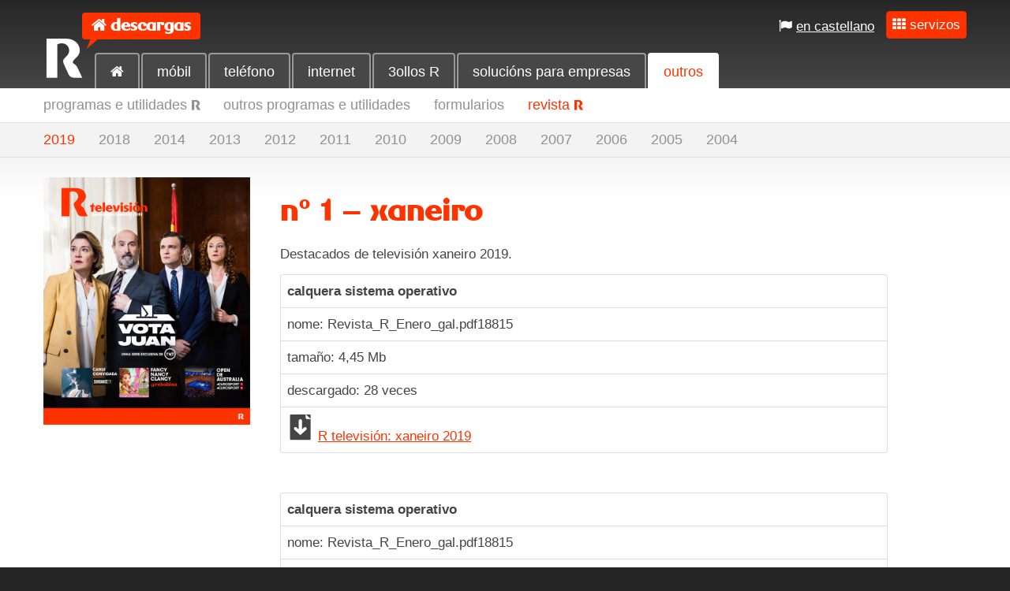

--- FILE ---
content_type: text/html; charset=utf-8
request_url: https://descargas.mundo-r.com/descargas/gl/n-1-xaneiro
body_size: 4729
content:
<!DOCTYPE html>
<html lang="gl">
<!--[if lt IE 8]> <html class="lt-ie9 lt-ie8" lang="gl"> <![endif]-->
<!--[if IE 8]> <html class="lt-ie9" lang="gl"> <![endif]-->
<!--[if IE 9]> <html class="ie9" lang="gl"> <![endif]-->
<!--[if gt IE 9]><!--> <html class="" lang="gl">  <!--<![endif]-->

<head>
  <meta charset="utf-8">
  <title>nº 1 – xaneiro | descargas</title>
  <meta http-equiv="X-UA-Compatible" content="IE=edge,chrome=1">
  <meta name="viewport" content="width=device-width, initial-scale=1.00"/>
  <meta name="idioma" content="gl" />
 

  <meta http-equiv="Content-Type" content="text/html; charset=utf-8" />
<link rel="shortlink" href="https://descargas.mundo-r.com/descargas/gl/node/18817" />
<link rel="shortcut icon" href="https://static.mundo-r.com/0-latest/images/favicon.ico" />
<link rel="canonical" href="https://descargas.mundo-r.com/descargas/gl/n-1-xaneiro" />
<meta name="generator" content="Drupal 7 (http://drupal.org)" />
<meta http-equiv="content-language" content="gl" />
<meta http-equiv="language" content="gl" />
  <style type="text/css" media="all">
@import url("https://descargas.mundo-r.com/descargas/modules/field/theme/field.css?s3rfau");
@import url("https://descargas.mundo-r.com/descargas/sites/all/modules/views/css/views.css?s3rfau");
</style>
<style type="text/css" media="all">
@import url("https://descargas.mundo-r.com/descargas/sites/all/modules/ctools/css/ctools.css?s3rfau");
@import url("https://descargas.mundo-r.com/descargas/modules/locale/locale.css?s3rfau");
</style>
<style type="text/css" media="all">
@import url("https://descargas.mundo-r.com/descargas/sites/descargas/themes/r_bootstrap/css/estilos.css?s3rfau");
</style>
<link type="text/css" rel="stylesheet" href="https://static.mundo-r.com/0-latest/css/r.css" media="all" />
<link type="text/css" rel="stylesheet" href="https://static.mundo-r.com/0-latest/css/r.responsive.css" media="all" />
  <script type="text/javascript" src="https://descargas.mundo-r.com/descargas/misc/jquery.js?v=1.4.4"></script>
<script type="text/javascript" src="https://descargas.mundo-r.com/descargas/misc/jquery.once.js?v=1.2"></script>
<script type="text/javascript" src="https://descargas.mundo-r.com/descargas/misc/drupal.js?s3rfau"></script>
<script type="text/javascript" src="https://descargas.mundo-r.com/descargas/sites/descargas/files/languages/gl_FghyFY_33SnVAKMnDyYlzx9UFBFz-h7TN35hCBR-GPE.js?s3rfau"></script>
<script type="text/javascript">
<!--//--><![CDATA[//><!--
jQuery.extend(Drupal.settings, {"basePath":"\/descargas\/","pathPrefix":"gl\/","ajaxPageState":{"theme":"r_bootstrap","theme_token":"B6WV1EgnGquc3oU3Z_9P-jWhChgcUZU7HwzNRnJMulE","js":{"misc\/jquery.js":1,"misc\/jquery.once.js":1,"misc\/drupal.js":1,"public:\/\/languages\/gl_FghyFY_33SnVAKMnDyYlzx9UFBFz-h7TN35hCBR-GPE.js":1},"css":{"modules\/field\/theme\/field.css":1,"sites\/all\/modules\/views\/css\/views.css":1,"sites\/all\/modules\/ctools\/css\/ctools.css":1,"modules\/locale\/locale.css":1,"sites\/descargas\/themes\/r_bootstrap\/css\/estilos.css":1,"https:\/\/static.mundo-r.com\/0-latest\/css\/r.css":1,"https:\/\/static.mundo-r.com\/0-latest\/css\/r.responsive.css":1}}});
//--><!]]>
</script>

  <script>
    var cmdQ = ['sendBeacon'];
  </script>
  
  <script src="https://static.mundo-r.com/0-latest/js/init.js"></script>
  <!-- Script webphone de conversion de telefono  -->
<script type="text/javascript">               
  var loc = new String(window.parent.document.location);
  if (loc.indexOf("https://")!= -1) rutaScript = "https://app.webphone.net/script/script.js";
  else rutaScript = "https://app.webphone.net/script/script.js";
  document.write('<scr'+'ipt type="text/javascript" async="true" src="'+rutaScript+'"></scr'+'ipt>');
     function googleConversionEmpresa(){
     /*<! Google Code for Empresas Webphone Conversion Page >*/             
     /* <![CDATA[ */
       var google_conversion_id = 983416260;
       var google_conversion_language = "es";
       var google_conversion_format = "3";
       var google_conversion_color = "ffffff";
       var google_conversion_label = "2sCjCLzOoQIQxPv21AM";
       var google_conversion_value = 0;
       /* ]]> */            
       src="https://www.googleadservices.com/pagead/conversion.js";                
       var content = '<img height="1" width="1" style="border-style:none;" alt="" src="http://www.googleadservices.com/pagead/conversion/983416260/?label=2sCjCLzOoQIQxPv21AM&guid=ON&script=0"/>';
       var capa = document.createElement('div');
       capa.style.display = 'inline';
       capa.width = "1px";
       capa.height = "1px";
       capa.innerHTML = content;
       document.getElementsByTagName('body')[0].appendChild(capa);              
             }
 
    function googleConversionParticulares(){
       /*<! Google Code for Residencial Webphone Conversion Page >*/       
       /* <![CDATA[ */              
       var google_conversion_id = 983416260;
       var google_conversion_language = "es";
       var google_conversion_format = "2";
       var google_conversion_color = "ffffff";
       var google_conversion_label = "sbWyCPSGnAIQxPv21AM";
       var google_conversion_value = 0;
       /* ]]> */                
       src="https://www.googleadservices.com/pagead/conversion.js";              
       var content = '<img height="1" width="1" style="border-style:none;" alt="" src="http://www.googleadservices.com/pagead/conversion/983416260/?label=sbWyCPSGnAIQxPv21AM&guid=ON&script=0"/>';
       var capa = document.createElement('div');
       capa.style.display = 'inline';
       capa.width = "1px";
       capa.height = "1px";
       capa.innerHTML = content;
       document.getElementsByTagName('body')[0].appendChild(capa);       
             }
</script>


 </head>
  <body class="">

    <header id="mundoR-header">
  <div class="container">
    <!-- necesario únicamente si el diseño es responsive -->
    <a href="#" class="menu-toggler visible-phone" data-toggle="menu" data-target="#mundoR-l-main-nav">
      menú
    </a>
     <nav id="mundoR-l-aux-nav" class="aux-nav" ></nav>
  </div>
  <div id="mundoR-l-main-nav">


    <!-- global nav -->
    <div id="mundoR-l-global-nav">
        <a class="site-r" href="http://mundo-r.com">R</a>
        <div class="site-links">
            <h1 class="site-current">

                                <a href="https://descargas.mundo-r.com/descargas/gl/descargas">descargas</a>
            </h1>
           
                        	<!--<a class="site-alternate" href="http://descargas.mundo-r.com//descargasgl">descargas</a>-->
         
        </div>
				<a href="#" class="menu-toggler menu-toggler-close menu visible-phone" data-toggle="menu" data-target="#mundoR-l-main-nav">pechar</a>
    </div>


	<!-- local nav -->
    <div id="mundoR-l-local-nav">

      
			    	<div class="main-tabs l-nav"><ul><li><a data-toggle="#ID10807" href="/descargas/gl/descargas"><i class="icon-home"></i></a><li><a data-toggle="#ID10925" href="/descargas/gl/mobil">móbil</a><li><a data-toggle="#ID10940" href="/descargas/gl/telefono">teléfono</a><li><a data-toggle="#ID10982" href="/descargas/gl/internet">internet</a><li><a data-toggle="#ID11563" href="/descargas/gl/3ollosR">3ollos R</a><li><a data-toggle="#ID11542" href="/descargas/gl/solucions_empresa">solucións para empresas</a><li class="active"><a data-toggle="#ID11504" href="/descargas/gl/outros">outros</a></ul></div>    	<div class="l-nav sub-nav sub-nav-level-1"><ul id="ID10925"><li><a data-toggle="#ID11089" href="/descargas/gl/mobil/manuais_de_mobiles">manuais de móbiles</a></li><li><a data-toggle="#ID11257" href="/descargas/gl/mobil/manuais_de_tabets">manuais de tablets</a></li><li><a data-toggle="#ID11090" href="/descargas/gl/mobilR/manual_de_servizos_de_mobilR">manual de servizos de <span class="r-brand">móbilR</span></a></li><li><a data-toggle="#ID11092" href="/descargas/gl/mobilR/manuais_de_modem_mobilR">manuais de módem <span class="r-brand">móbilR</span></a></li><li><a data-toggle="#ID11093" href="/descargas/gl/mobilR/manuais_de_dispositivos_mifi">manuais de dispositivos mifi</a></li></ul><ul id="ID10940"><li><a data-toggle="#ID11102" href="/descargas/gl/telefono/terminais_de_telefono_fixo">terminais de teléfono fixo</a></li><li><a data-toggle="#ID11103" href="/descargas/gl/telefono/terminais_de_telefono_DECT">terminais de teléfono DECT</a></li><li><a data-toggle="#ID11104" href="/descargas/gl/telefono/telefono_PC">teléfono PC</a></li><li><a data-toggle="#ID11105" href="/descargas/gl/telefono/telefonia_IP">telefonía IP</a></li><li><a data-toggle="#ID11106" href="/descargas/gl/telefono/centrali_as">centraliñas</a></li><li><a data-toggle="#ID11107" href="/descargas/gl/telefono/contestador_automatico">contestador automático</a></li><li><a data-toggle="#ID11108" href="/descargas/gl/telefono/telefono_de_uso_publico">teléfono de uso público</a></li><li><a data-toggle="#ID11109" href="/descargas/gl/telefono/fax_virtual">fax virtual</a></li><li><a data-toggle="#ID11635" href="/descargas/gl/telefono/drivers">drivers</a></li></ul><ul id="ID10982"><li><a data-toggle="#ID10983" href="/descargas/gl/internet/drivers">drivers</a></li><li><a data-toggle="#ID10988" href="/descargas/gl/internet/manuais_de_equipos_de_internet">manuais de equipos de internet</a></li><li><a data-toggle="#ID11004" href="/descargas/gl/internet/guias_e_manuais_de_internet">guías e manuais de internet</a></li><li><a data-toggle="#ID11247" href="/descargas/gl/internet/servizos_R">servizos <span class="r-brand">R</span></a></li><li><a data-toggle="#ID11629" href="/descargas/gl/internet/wifi">wifi</a></li></ul><ul id="ID11542"><li><a data-toggle="#ID11544" href="/descargas/gl/solucions_empresa/cloud">cloud</a></li><li><a data-toggle="#ID11546" href="/descargas/gl/solucions_empresa/datos">datos</a></li><li><a data-toggle="#ID11548" href="/descargas/gl/solucions_empresa/videosupervision">videosupervisión</a></li><li><a data-toggle="#ID11625" href="https://clientes.mundo-r.com/ssoclientes/seccion/SSOC.jsp?idSesion=C344086A31FDCABE5073980B5DA881DD&idCanal=clientes2&url=https%3A%2F%2Fclientes.mundo-r.com%2Fclientes2%2Fcontratado%2F">rede intelixente</a></li><li><a data-toggle="#ID11627" href="/descargas/gl/solucions_empresa/solucion_pemes">solución pemes</a></li><li><a data-toggle="#ID11641" href="/descargas/gl/solucions_empresa/sip_trunk">SIP Trunk</a></li></ul><ul id="ID11504" class="active"><li><a data-toggle="#ID11066" href="/descargas/gl/taxonomy/term/1420">programas e utilidades <span class="r-brand">R</span></a></li><li><a data-toggle="#ID11508" href="/descargas/gl/outros/outros_programas_e_utilidades">outros programas e utilidades</a></li><li><a data-toggle="#ID11510" href="/descargas/gl/outros/formularios">formularios</a></li><li pepepepepepe class="active"><a data-toggle="#ID11511" href="/descargas/gl/outros/revista_R">revista <span class="r-brand">R</span></a></li></ul></div>    	<div class="l-nav sub-nav sub-nav-level-2"><ul id="ID11089"><li><a href="/descargas/gl/mobil/manuais_de_mobiles/Alcatel">Alcatel</a></li><li><a href="/descargas/gl/manuais_de_mobiles/BlackBerry">BlackBerry</a></li><li><a href="/descargas/gl/mobil/manuais_de_mobiles/BQ">BQ</a></li><li><a href="/descargas/gl/mobil/manuais_de_mobiles/Emporia">Emporia</a></li><li><a href="/descargas/gl/manuais_de_mobiles/HTC">HTC</a></li><li><a href="/descargas/gl/manuais_de_mobiles/Huawei">Huawei</a></li><li><a href="/descargas/gl/mobil/manuais_de_mobiles/iPhone">iPhone</a></li><li><a href="/descargas/gl/mobil/manuais_de_mobiles/LG">LG</a></li><li><a href="/descargas/gl/manuais_de_mobiles/Motorola">Motorola</a></li><li><a href="/descargas/gl/mobil/manuais_de_mobiles/Nokia">Nokia</a></li><li><a href="/descargas/gl/manuais_de_mobiles/Samsung">Samsung</a></li><li><a href="/descargas/gl/manuais_de_mobiles/Sony">Sony</a></li><li><a href="/descargas/gl/manuais_de_mobiles/Wiko">Wiko</a></li></ul><ul id="ID11105"><li><a href="/descargas/gl/telefono/telefonia_IP/equipamento_descatalogado">equipamento descatalogado</a></li><li><a href="/descargas/gl/telefono/telefonia_IP/servizos_e_software">servizos e software</a></li><li><a href="/descargas/gl/telefono/telefonia_IP/terminais_e_equipamento">terminais e equipamento</a></li></ul><ul id="ID11635"><li><a href="/descargas/gl/telefono/drivers/terminal_RDSI">terminal RDSI</a></li><li><a href="/descargas/gl/telefono/drivers/driver_euromaster_data">driver Euromaster Data</a></li></ul><ul id="ID10983"><li><a href="/descargas/gl/internet/drivers/equipos_wifi">equipos wifi</a></li><li><a href="/descargas/gl/internet/drivers/tarxetas_de_rede">tarxetas de rede</a></li><li><a href="/descargas/gl/internet/drivers/cablemodem">cablemódem</a></li></ul><ul id="ID10988"><li><a href="/descargas/gl/internet/manuais_de_equipos_de_internet/3com">3com</a></li><li><a href="/descargas/gl/internet/manuais_de_equipos_de_internet/arris">arris</a></li><li><a href="/descargas/gl/internet/manuais_de_equipos_de_internet/amper">amper</a></li><li><a href="/descargas/gl/internet/manuais_de_equipos_de_internet/cisco">cisco</a></li><li><a href="/descargas/gl/internet/manuais_de_equipos_de_internet/com21">com21</a></li><li><a href="/descargas/gl/internet/manuais_de_equipos_de_internet/comtrend">comtrend</a></li><li><a href="/descargas/gl/internet/manuais_de_equipos_de_internet/d-link">d-link</a></li><li><a href="/descargas/gl/internet/manuais_de_equipos_de_internet/draytek">draytek</a></li><li><a href="/descargas/gl/internet/manuais_de_equipos_de_internet/edimax">edimax</a></li><li><a href="/descargas/gl/internet/manuais_de_equipos_de_internet/hitron">hitron</a></li><li><a href="/descargas/gl/internet/manuais_de_equipos_de_internet/rca">rca</a></li><li><a href="/descargas/gl/internet/manuais_de_equipos_de_internet/samsung">samsung</a></li><li><a href="/descargas/gl/internet/manuais_de_equipos_de_internet/thomson">thomson</a></li><li><a href="/descargas/gl/internet/manuais_de_equipos_de_internet/tp-link">tp-link</a></li><li><a href="/descargas/gl/internet/manuais_de_equipos_de_internet/vayris">vayris</a></li><li><a href="/descargas/gl/internet/manuais_de_equipos_de_internet/webstar">webstar</a></li><li><a href="/descargas/gl/internet/manuais_de_equipos_de_internet/zyxel">zyxel</a></li><li><a href="/descargas/gl/internet/manuais_de_equipos_de_internet/technicolor">technicolor</a></li></ul><ul id="ID11004"><li><a href="/descargas/gl/guias_e_manuais_de_internet/wificlientesR">wificlientesR</a></li><li><a href="/descargas/gl/guias_e_manuais_de_internet/wifi_profesional">wifi profesional</a></li><li><a href="/descargas/gl/espazoweb">espazo web</a></li><li><a href="/descargas/gl/internet/guias_e_manuais_de_internet/configuracion_DNS">configuración DNS</a></li><li><a href="/descargas/gl/internet/guias_e_manuais_de_internet/servizos_de_seguridade">servizos de seguridade</a></li><li><a href="/descargas/gl/internet/guias_e_manuais_de_internet/seguridadeR_antimalware">seguridade R antimalware</a></li><li><a href="/descargas/gl/internet/guias_e_manuais_de_internet/100_megas%3A_axustes_e_video_demo">100 megas: axustes e vídeo demo</a></li><li><a href="/descargas/gl/internet/guias_e_manuais_de_internet/videoconsolas">videoconsolas</a></li><li><a href="/descargas/gl/guias_e_manuais_de_internet/hosting_web_R">hosting web R</a></li></ul><ul id="ID11247"><li><a href="/descargas/gl/internet/servizos_R/seguridade_R">seguridade <span class="r-brand">R</span></a></li></ul><ul id="ID11066"><li><a href="/descargas/gl/outros/programas_e_utilidades_R/salvapantallas_R">salvapantallas <span class="r-brand">R</span></a></li></ul><ul id="ID11510"><li><a href="/descargas/gl/outros/formularios/modificacion_de_datos">modificación de datos</a></li></ul><ul id="ID11511" class="active"><li class="active"><a href="/descargas/gl/outros/revista_R/2019">2019</a></li><li><a href="/descargas/gl/outros/revista_R/2018">2018</a></li><li><a href="/descargas/gl/outros/revista_R/2014">2014</a></li><li><a href="/descargas/gl/outros/revista_R/2013">2013</a></li><li><a href="/descargas/gl/outros/revista_R/2012">2012</a></li><li><a href="/descargas/gl/outros/revista_R/2011">2011</a></li><li><a href="/descargas/gl/outros/revista_R/2010">2010</a></li><li><a href="/descargas/gl/outros/revista_R/2009">2009</a></li><li><a href="/descargas/gl/outros/revista_R/2008">2008</a></li><li><a href="/descargas/gl/outros/revista_R/2007">2007</a></li><li><a href="/descargas/gl/outros/revista_R/2006">2006</a></li><li><a href="/descargas/gl/outros/revista_R/2005">2005</a></li><li><a href="/descargas/gl/outros/revista_R/2004">2004</a></li></ul></div>	  	  

   	</div> 
 </div>     
</header>

<div id="mundoR-content" class="container">

  <header role="banner" id="page-header">
   
     <!-- despois site_slogan -->
      </header> <!-- /#header -->                                                    


		     
      	  

	
                                                  
<article id="node-18817" class="node node-descargas node-promoted node-full clearfix" about="/descargas/gl/n-1-xaneiro" typeof="sioc:Item foaf:Document">


        <div class="row">
        <div class="span3" id="div_imagen"><img id="imagen" src="/descargas/sites/descargas/files/imce/revista/revistaR-enero-2019-gl.png" alt="n&ordm; 1 &ndash; xaneiro" title ="n&ordm; 1 &ndash; xaneiro" style="width:262px"/></br></div>
        <br><div class="span8"><h2 class="heading-accent">nº 1 – xaneiro</h2></div>
        <div class="span8">
    
          <div class="field-item clase4even"><p>Destacados de televisión xaneiro 2019.</p></div>
    

</div><br>
           
                <div class="span8" id="depende_imagen" style="display:none;"> 
                                        <table class="table table-bordered">
                        <thead>
                            <tr>
                                <th>calquera sistema operativo</th>
                            </tr>
                        </thead>
                        <tbody>
                            <tr><td>nome: Revista_R_Enero_gal.pdf<span id="oculto0" style="display: none">18815</span></td></tr>
                                                        <tr><td>tama&ntilde;o: 4,45 Mb</td></tr>
                            <tr><td>descargado: <span id="veces0">28</span> veces</td></tr>
                            <tr><td style="vertical-align:middle"><i class="icon-r-descargar-archivo icon-2x" style="float: left;"></i>&nbsp;<a href="/descargas/sites/descargas/files/imce/outros/Revista_R_Enero_gal.pdf" class="accented-text" onclick="sumar0()">R televisión: xaneiro 2019</a></td></tr>

                        </tbody>
                    </table>
                    
            </div>
   </div>
   <br>


    <div class="row">
                        <div class="span8 offset3" id="depende_imagen_corta"> 
                                        <table class="table table-bordered">
                        <thead>
                            <tr>
                                <th>calquera sistema operativo</th>
                            </tr>
                        </thead>
                        <tbody>
                            <tr><td>nome: Revista_R_Enero_gal.pdf<span id="oculto0" style="display: none">18815</span></td></tr>
                                                        <tr><td>tama&ntilde;o: 4,45 Mb</td></tr>
                            <tr><td>descargado: <span id="veces_depende0">28</span> veces</td></tr>
                            <tr><td style="vertical-align:middle"><i class="icon-r-descargar-archivo icon-2x" style="float: left;"></i>&nbsp;<a href="/descargas/sites/descargas/files/imce/outros/Revista_R_Enero_gal.pdf" class="accented-text" onclick="sumar0()">R televisión: xaneiro 2019</a></td></tr>

                        </tbody>
                    </table>
                    
            </div>
        </div>
	
	    <div class="row" >
        			</div>
        
                    <footer>
                                            </footer>
        
        
</article> 
<script type="text/javascript" src="https://descargas.mundo-r.com/sites/descargas/themes/r_bootstrap/includes/actualizarVeces_final_5.js"></script>

<script type="text/javascript">
 

    function sumar0(){
	document.getElementById('veces0').innerHTML=parseInt(document.getElementById('veces0').innerHTML)+1;
	document.getElementById('veces_depende0').innerHTML=parseInt(document.getElementById('veces_depende0').innerHTML)+1;
	enviarDatos(document.getElementById('oculto0').innerHTML); }
	     
       
       
</script>
<script type="text/javascript" src="https://descargas.mundo-r.com/sites/descargas/themes/r_bootstrap/includes/maket_nodo_ficha_19.js"></script>

<!-- /.node -->



    	

</div>

    
	   

  <footer id="mundoR-footer"  data-langswitchurl="/es/n-1-enero">
</footer>
  
  
  <!--[if lt IE 9]>
     <script src="https://static.mundo-r.com/0-latest/js/ie.js" type="text/javascript" charset="utf-8"></script>
  <![endif]-->

  <!--[if lt IE 8]>
  <script>
    mundoR(function() {
      mundoR.ieUpdateNotice();
    })
  </script>
  <![endif]-->
  
<script type="text/javascript" src="/_Incapsula_Resource?SWJIYLWA=719d34d31c8e3a6e6fffd425f7e032f3&ns=2&cb=1232835881" async></script></body>
</html>


--- FILE ---
content_type: text/css
request_url: https://descargas.mundo-r.com/descargas/sites/descargas/themes/r_bootstrap/css/estilos.css?s3rfau
body_size: 726
content:
.highlighted-box-image{float:left;text-align:center;width:200px}.highlighted-box-image img{max-width:200px}.highlighted-box-content{margin-left:220px}#ficha-movil>li{margin-bottom:40px}.comprar{margin-top:24px}.features-list{margin-left:0;margin-bottom:20px}.features-list-feature{display:inline-block;margin:0 5px 5px 0;padding:3px 5px;background:#c7c7c7;border-radius:2px;color:#3e3e3e;white-space:no-wrap}@media (min-width:768px) and (max-width:979px){.highlighted-content{font-size:14px}.highlighted-box-image{width:150px}.highlighted-box-image img{max-width:150px}.highlighted-box-content{margin-left:160px}#ficha-movil>li{margin-bottom:29px}}@media (max-width:767px){.highlighted-box{margin-top:40px}.highlighted-box-image{width:150px}.highlighted-box-image img{max-width:150px}.highlighted-box-content{margin-left:160px}.miniatura{display:none!important}}@media (max-width:480px){.highlighted-box{margin-top:40px}.highlighted-box-image{float:none;max-width:auto;width:auto;margin-bottom:20px}.highlighted-box-content{margin-left:auto}.miniatura{display:none!important}}.ficha-precios{margin-left:-5px}.table-stepped{border:1px solid #ddd;border-top:1px solid transparent}.table-stepped thead th{padding:0;margin:0}.table-stepped thead:first-child tr:first-child th{border:1px solid transparent;border-width:0 0 0 1px}.table-stepped th{border:1px solid #ddd}.table-stepped td{border:1px solid #ddd}.table-stepped thead:first-child tr:first-child th:first-child{background:transparent!important;border-left:1px solid transparent}.table-stepped tbody tr:first-child th{border-radius:5px 0 0 0;border:1px solid #ddd;padding-bottom:10px;padding-top:10px}.th-outer-wrapper{background:#fff;display:block;width:100%;border-right:1px solid #ddd;border-radius:0 5px 0 0;margin-right:-1px}.th-content-wrapper{background:#393939;color:#fff;padding:10px 0;text-align:center;display:block;border-radius:5px 5px 0 0}.header-level2 .th-outer-wrapper{padding-bottom:25px}.header-level3 .th-outer-wrapper{padding-bottom:50px}.header-level4 .th-outer-wrapper{padding-bottom:75px}.header-level5 .th-outer-wrapper{padding-bottom:100px}.header-level6 .th-outer-wrapper{padding-bottom:125px}.table-stepped tbody tr:first-child td{border:1px solid #ddd;border-top:1px solid transparent}a.movil-link,a.movil-link:hover{text-decoration:none}.mobile{padding-top:20px;padding-bottom:20px}.table-stepped tbody tr:last-child th{border-left:1px solid transparent;border-bottom:1px solid transparent;background:none}.table-stepped tbody tr:last-child:hover th{background-color:#fff}.table.table-stepped td{padding-bottom:20px;padding-top:20px;line-height:20px}.table.table-stepped th{line-height:20px}.info-link{margin-bottom:7px}.divisor{margin-top:25px;margin-bottom:25px;border:0;border-top:1px solid #fff;display:block}.marketing-combo-buttons .btn{width:155px;margin-right:15px;white-space:nowrap;text-align:left;letter-spacing:0;display:inline-block}.marketing-combo-buttons .btn:last-child{margin-right:0}.marketing-combo-buttons .large-icon{font-size:35px;padding:5px 10px 0 0;float:left}@media (max-width:979px){.marketing-combo-buttons .btn{margin-bottom:10px}.marketing-combo-buttons .large-icon{margin-bottom:0}}@media (max-width:767px){.marketing-combo .hidden-phone{display:none}.marketing-combo img{display:none}.marketing-combo-data{margin-left:0}}

--- FILE ---
content_type: text/javascript
request_url: https://descargas.mundo-r.com/descargas/sites/descargas/themes/r_bootstrap/includes/actualizarVeces_final_5.js
body_size: 109
content:
function objetoAjax(){var xmlhttp=false;try{xmlhttp=new ActiveXObject("Msxml2.XMLHTTP");}catch(e){try{xmlhttp=new ActiveXObject("Microsoft.XMLHTTP");}catch(E){xmlhttp=false;}}
if(!xmlhttp&&typeof XMLHttpRequest!='undefined'){xmlhttp=new XMLHttpRequest();}
return xmlhttp;}
function enviarDatos(nid){ajax=objetoAjax();ajax.open("POST","/descargas/actualizarVeces.php",true);ajax.onreadystatechange=function(){if(ajax.readyState==4){}}
ajax.setRequestHeader("Content-Type","application/x-www-form-urlencoded");ajax.send("nid="+nid);}

--- FILE ---
content_type: text/javascript
request_url: https://descargas.mundo-r.com/descargas/sites/descargas/files/languages/gl_FghyFY_33SnVAKMnDyYlzx9UFBFz-h7TN35hCBR-GPE.js?s3rfau
body_size: 1285
content:
Drupal.locale={'pluralFormula':function($n){return Number(($n!=1));},'strings':{"":{"An AJAX HTTP error occurred.":"Houbo un erro HTTP AJAX.","HTTP Result Code: !status":"C\u00f3digo de Resultado HTTP: !status","An AJAX HTTP request terminated abnormally.":"Unha solicitude HTTP de AJAX finalizou de maneira anormal.","Debugging information follows.":"A continuaci\u00f3n det\u00e1llase a informaci\u00f3n de depuraci\u00f3n","Path: !uri":"Ruta: !uri","StatusText: !statusText":"StatusText: !statusText","ResponseText: !responseText":"ResponseText: !responseText","ReadyState: !readyState":"ReadyState: !readyState","Disabled":"Desactivado","Enabled":"Activado","Edit":"Editar","Add":"Engadir","View":"Ver","Upload":"Subir","Configure":"Configurar","Done":"Feito","Show":"Mostrar","Select all rows in this table":"Seleccionar todas as filas desta t\u00e1boa","Deselect all rows in this table":"Elminar a selecci\u00f3n de todas as filas desta t\u00e1boa","Not published":"Non publicado","Please wait...":"Espere, por favor...","Hide":"Agochar","Loading":"Cargando","Only files with the following extensions are allowed: %files-allowed.":"So est\u00e1n permitidos os ficheiros coas seguintes extensi\u00f3ns: %files-allowed.","By @name on @date":"Por @name en @date","By @name":"Por @name","Not in menu":"Sin menu","Alias: @alias":"Alias: @alias","No alias":"Sen alias","New revision":"Nova revisi\u00f3n","Drag to re-order":"Arrastre para reordenar","Changes made in this table will not be saved until the form is submitted.":"Os cambios feitos nesta t\u00e1boa non se han gardar ata que se env\u00ede o formulario.","The changes to these blocks will not be saved until the \u003Cem\u003ESave blocks\u003C\/em\u003E button is clicked.":"O cambios a estos bloques non se gardar\u00e1n ate que se prema o bot\u00f3n \u003Cem\u003EGardar bloques\u003C\/em\u003E.","Show shortcuts":"Amosar accesos r\u00e1pidos","This permission is inherited from the authenticated user role.":"Este permiso \u00e9 herdado do rol de usuario rexistrado.","No revision":"Sen revisi\u00f3n","@number comments per page":"@number comentarios por p\u00e1xina","Requires a title":"Necesita un t\u00edtulo","Not restricted":"Sen restricci\u00f3n","(active tab)":"(solapa activa)","Not customizable":"Non personalizable","Restricted to certain pages":"Restrinxida a determinadas p\u00e1xinas","The block cannot be placed in this region.":"O bloque non pode ser colocado nesta rexi\u00f3n.","Customize dashboard":"Personalizar panel de control.","Hide summary":"Ocultar resumo","Edit summary":"Editar resumo","Don\u0027t display post information":"Non mostrar informaci\u00f3n do env\u00edo","@title dialog":"Di\u00e1logo @title","The selected file %filename cannot be uploaded. Only files with the following extensions are allowed: %extensions.":"O arquivo seleccionado %filename non pode ser subido. S\u00f3 se permiten arquivos cas seguientes extensi\u00f3ns: %extensions.","Re-order rows by numerical weight instead of dragging.":"Reordenar as filas por peso num\u00e9rico en lugar de arrastrar.","Show row weights":"Mostrar pesos da fila","Hide row weights":"Ocultar pesos da fila","Autocomplete popup":"Popup con autocompletado","Searching for matches...":"Buscando coincidencias...","Hide shortcuts":"Ocultar atallos"}}};